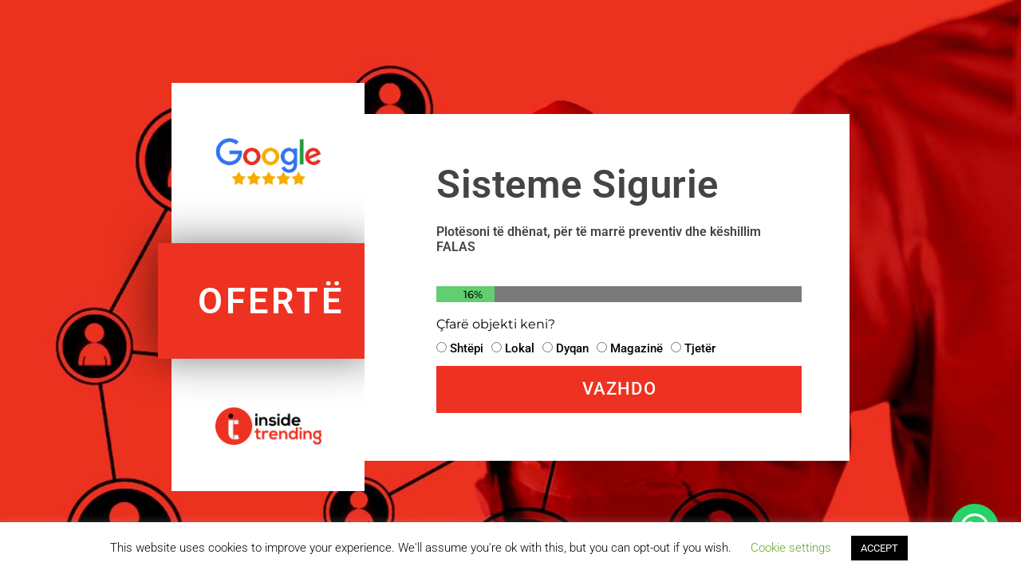

--- FILE ---
content_type: text/css
request_url: https://insidetrending.com/wp-content/uploads/elementor/css/post-2504.css?ver=1766251241
body_size: 1126
content:
.elementor-2504 .elementor-element.elementor-element-14478c3 > .elementor-container > .elementor-column > .elementor-widget-wrap{align-content:center;align-items:center;}.elementor-2504 .elementor-element.elementor-element-14478c3:not(.elementor-motion-effects-element-type-background), .elementor-2504 .elementor-element.elementor-element-14478c3 > .elementor-motion-effects-container > .elementor-motion-effects-layer{background-image:url("https://insidetrending.com/wp-content/uploads/2020/04/judge.jpg");background-size:cover;}.elementor-2504 .elementor-element.elementor-element-14478c3 > .elementor-container{max-width:850px;}.elementor-2504 .elementor-element.elementor-element-14478c3{overflow:hidden;transition:background 0.3s, border 0.3s, border-radius 0.3s, box-shadow 0.3s;}.elementor-2504 .elementor-element.elementor-element-14478c3 > .elementor-background-overlay{transition:background 0.3s, border-radius 0.3s, opacity 0.3s;}.elementor-2504 .elementor-element.elementor-element-b1ed2cc:not(.elementor-motion-effects-element-type-background) > .elementor-widget-wrap, .elementor-2504 .elementor-element.elementor-element-b1ed2cc > .elementor-widget-wrap > .elementor-motion-effects-container > .elementor-motion-effects-layer{background-color:var( --e-global-color-53b2c837 );}.elementor-bc-flex-widget .elementor-2504 .elementor-element.elementor-element-b1ed2cc.elementor-column .elementor-widget-wrap{align-items:flex-start;}.elementor-2504 .elementor-element.elementor-element-b1ed2cc.elementor-column.elementor-element[data-element_type="column"] > .elementor-widget-wrap.elementor-element-populated{align-content:flex-start;align-items:flex-start;}.elementor-2504 .elementor-element.elementor-element-b1ed2cc > .elementor-element-populated{transition:background 0.3s, border 0.3s, border-radius 0.3s, box-shadow 0.3s;}.elementor-2504 .elementor-element.elementor-element-b1ed2cc > .elementor-element-populated > .elementor-background-overlay{transition:background 0.3s, border-radius 0.3s, opacity 0.3s;}.elementor-widget-image .widget-image-caption{color:var( --e-global-color-text );font-family:var( --e-global-typography-text-font-family ), Montserrat;font-weight:var( --e-global-typography-text-font-weight );}.elementor-2504 .elementor-element.elementor-element-cf1ff6d > .elementor-widget-container{padding:58px 0px 58px 0px;}.elementor-2504 .elementor-element.elementor-element-cf1ff6d img{max-width:55%;}.elementor-widget-heading .elementor-heading-title{font-family:var( --e-global-typography-primary-font-family ), Montserrat;font-weight:var( --e-global-typography-primary-font-weight );color:var( --e-global-color-primary );}.elementor-2504 .elementor-element.elementor-element-956503d > .elementor-widget-container{background-color:var( --e-global-color-3c36c283 );margin:-17px -17px -17px -17px;padding:50px 50px 50px 50px;box-shadow:-6px 0px 53px 0px rgba(0,0,0,0.5);}.elementor-2504 .elementor-element.elementor-element-956503d{text-align:center;}.elementor-2504 .elementor-element.elementor-element-956503d .elementor-heading-title{font-family:"Roboto", Montserrat;font-size:45px;text-transform:uppercase;letter-spacing:3.6px;color:#ffffff;}.elementor-2504 .elementor-element.elementor-element-0db21ca > .elementor-widget-container{padding:58px 0px 58px 0px;}.elementor-2504 .elementor-element.elementor-element-0db21ca img{max-width:55%;}.elementor-2504 .elementor-element.elementor-element-ce3cb6a:not(.elementor-motion-effects-element-type-background) > .elementor-widget-wrap, .elementor-2504 .elementor-element.elementor-element-ce3cb6a > .elementor-widget-wrap > .elementor-motion-effects-container > .elementor-motion-effects-layer{background-color:#ffffff;}.elementor-2504 .elementor-element.elementor-element-ce3cb6a > .elementor-element-populated{transition:background 0.3s, border 0.3s, border-radius 0.3s, box-shadow 0.3s;padding:60px 60px 60px 90px;}.elementor-2504 .elementor-element.elementor-element-ce3cb6a > .elementor-element-populated > .elementor-background-overlay{transition:background 0.3s, border-radius 0.3s, opacity 0.3s;}.elementor-2504 .elementor-element.elementor-element-03b1818 .elementor-heading-title{font-family:"Roboto", Montserrat;font-size:49px;font-weight:600;line-height:1.2em;letter-spacing:0.5px;color:#444444;}.elementor-2504 .elementor-element.elementor-element-b87a74e > .elementor-widget-container{padding:0px 0px 20px 0px;}.elementor-2504 .elementor-element.elementor-element-b87a74e .elementor-heading-title{font-family:"Roboto", Montserrat;font-size:16px;font-weight:600;line-height:1.2em;color:#444444;}.elementor-widget-global .elementor-field-group > label, .elementor-widget-global .elementor-field-subgroup label{color:var( --e-global-color-text );}.elementor-widget-global .elementor-field-group > label{font-family:var( --e-global-typography-text-font-family ), Montserrat;font-weight:var( --e-global-typography-text-font-weight );}.elementor-widget-global .elementor-field-type-html{color:var( --e-global-color-text );font-family:var( --e-global-typography-text-font-family ), Montserrat;font-weight:var( --e-global-typography-text-font-weight );}.elementor-widget-global .elementor-field-group .elementor-field{color:var( --e-global-color-text );}.elementor-widget-global .elementor-field-group .elementor-field, .elementor-widget-global .elementor-field-subgroup label{font-family:var( --e-global-typography-text-font-family ), Montserrat;font-weight:var( --e-global-typography-text-font-weight );}.elementor-widget-global .elementor-button{font-family:var( --e-global-typography-accent-font-family ), Montserrat;font-weight:var( --e-global-typography-accent-font-weight );}.elementor-widget-global .e-form__buttons__wrapper__button-next{background-color:var( --e-global-color-accent );}.elementor-widget-global .elementor-button[type="submit"]{background-color:var( --e-global-color-accent );}.elementor-widget-global .e-form__buttons__wrapper__button-previous{background-color:var( --e-global-color-accent );}.elementor-widget-global .elementor-message{font-family:var( --e-global-typography-text-font-family ), Montserrat;font-weight:var( --e-global-typography-text-font-weight );}.elementor-widget-global .e-form__indicators__indicator, .elementor-widget-global .e-form__indicators__indicator__label{font-family:var( --e-global-typography-accent-font-family ), Montserrat;font-weight:var( --e-global-typography-accent-font-weight );}.elementor-widget-global{--e-form-steps-indicator-inactive-primary-color:var( --e-global-color-text );--e-form-steps-indicator-active-primary-color:var( --e-global-color-accent );--e-form-steps-indicator-completed-primary-color:var( --e-global-color-accent );--e-form-steps-indicator-progress-color:var( --e-global-color-accent );--e-form-steps-indicator-progress-background-color:var( --e-global-color-text );--e-form-steps-indicator-progress-meter-color:var( --e-global-color-text );}.elementor-widget-global .e-form__indicators__indicator__progress__meter{font-family:var( --e-global-typography-accent-font-family ), Montserrat;font-weight:var( --e-global-typography-accent-font-weight );}.elementor-2504 .elementor-element.elementor-global-2334 .elementor-field-group{padding-right:calc( 0px/2 );padding-left:calc( 0px/2 );margin-bottom:10px;}.elementor-2504 .elementor-element.elementor-global-2334 .elementor-form-fields-wrapper{margin-left:calc( -0px/2 );margin-right:calc( -0px/2 );margin-bottom:-10px;}.elementor-2504 .elementor-element.elementor-global-2334 .elementor-field-group.recaptcha_v3-bottomleft, .elementor-2504 .elementor-element.elementor-global-2334 .elementor-field-group.recaptcha_v3-bottomright{margin-bottom:0;}body.rtl .elementor-2504 .elementor-element.elementor-global-2334 .elementor-labels-inline .elementor-field-group > label{padding-left:10px;}body:not(.rtl) .elementor-2504 .elementor-element.elementor-global-2334 .elementor-labels-inline .elementor-field-group > label{padding-right:10px;}body .elementor-2504 .elementor-element.elementor-global-2334 .elementor-labels-above .elementor-field-group > label{padding-bottom:10px;}.elementor-2504 .elementor-element.elementor-global-2334 .elementor-field-group > label, .elementor-2504 .elementor-element.elementor-global-2334 .elementor-field-subgroup label{color:var( --e-global-color-1aa0b95c );}.elementor-2504 .elementor-element.elementor-global-2334 .elementor-field-type-html{padding-bottom:0px;}.elementor-2504 .elementor-element.elementor-global-2334 .elementor-field-group .elementor-field{color:var( --e-global-color-2ff7fa24 );}.elementor-2504 .elementor-element.elementor-global-2334 .elementor-field-group .elementor-field, .elementor-2504 .elementor-element.elementor-global-2334 .elementor-field-subgroup label{font-family:"Roboto", Montserrat;font-size:15px;font-weight:500;}.elementor-2504 .elementor-element.elementor-global-2334 .elementor-field-group:not(.elementor-field-type-upload) .elementor-field:not(.elementor-select-wrapper){background-color:#f4f4f4;border-color:var( --e-global-color-text );border-width:1px 1px 1px 1px;border-radius:0px 0px 0px 0px;}.elementor-2504 .elementor-element.elementor-global-2334 .elementor-field-group .elementor-select-wrapper select{background-color:#f4f4f4;border-color:var( --e-global-color-text );border-width:1px 1px 1px 1px;border-radius:0px 0px 0px 0px;}.elementor-2504 .elementor-element.elementor-global-2334 .elementor-field-group .elementor-select-wrapper::before{color:var( --e-global-color-text );}.elementor-2504 .elementor-element.elementor-global-2334 .elementor-button{font-family:"Roboto", Montserrat;font-size:22px;text-transform:uppercase;letter-spacing:1.2px;border-radius:0px 0px 0px 0px;padding:0px 0px 0px 0px;}.elementor-2504 .elementor-element.elementor-global-2334 .e-form__buttons__wrapper__button-next{background-color:var( --e-global-color-3c36c283 );color:#ffffff;}.elementor-2504 .elementor-element.elementor-global-2334 .elementor-button[type="submit"]{background-color:var( --e-global-color-3c36c283 );color:#ffffff;}.elementor-2504 .elementor-element.elementor-global-2334 .elementor-button[type="submit"] svg *{fill:#ffffff;}.elementor-2504 .elementor-element.elementor-global-2334 .e-form__buttons__wrapper__button-previous{color:#ffffff;}.elementor-2504 .elementor-element.elementor-global-2334 .e-form__buttons__wrapper__button-next:hover{background-color:var( --e-global-color-5fea4d39 );color:#ffffff;}.elementor-2504 .elementor-element.elementor-global-2334 .elementor-button[type="submit"]:hover{background-color:var( --e-global-color-5fea4d39 );color:#ffffff;}.elementor-2504 .elementor-element.elementor-global-2334 .elementor-button[type="submit"]:hover svg *{fill:#ffffff;}.elementor-2504 .elementor-element.elementor-global-2334 .e-form__buttons__wrapper__button-previous:hover{color:#ffffff;}.elementor-2504 .elementor-element.elementor-global-2334{--e-form-steps-indicators-spacing:20px;--e-form-steps-indicator-progress-height:20px;--e-form-steps-indicator-progress-border-radius:0px;--e-form-steps-indicator-progress-meter-color:var( --e-global-color-1aa0b95c );}:root{--page-title-display:none;}@media(min-width:768px){.elementor-2504 .elementor-element.elementor-element-b1ed2cc{width:28.500%;}.elementor-2504 .elementor-element.elementor-element-ce3cb6a{width:71.500%;}}@media(max-width:1024px){.elementor-2504 .elementor-element.elementor-element-14478c3{padding:0px 30px 0px 30px;}.elementor-2504 .elementor-element.elementor-element-956503d .elementor-heading-title{font-size:50px;}.elementor-2504 .elementor-element.elementor-element-ce3cb6a > .elementor-element-populated{padding:50px 30px 50px 50px;}.elementor-2504 .elementor-element.elementor-element-03b1818 .elementor-heading-title{font-size:30px;}.elementor-2504 .elementor-element.elementor-global-2334 .elementor-field-group .elementor-field, .elementor-2504 .elementor-element.elementor-global-2334 .elementor-field-subgroup label{font-size:14px;}.elementor-2504 .elementor-element.elementor-global-2334 .elementor-button{font-size:22px;letter-spacing:0.9px;}}@media(max-width:767px){.elementor-2504 .elementor-element.elementor-element-14478c3{padding:50px 30px 50px 30px;}.elementor-2504 .elementor-element.elementor-element-cf1ff6d > .elementor-widget-container{padding:30px 0px 30px 0px;}.elementor-2504 .elementor-element.elementor-element-956503d > .elementor-widget-container{margin:-17px 0px -17px 0px;}.elementor-2504 .elementor-element.elementor-element-0db21ca > .elementor-widget-container{padding:30px 0px 30px 0px;}.elementor-2504 .elementor-element.elementor-element-ce3cb6a > .elementor-element-populated{padding:30px 25px 30px 25px;}.elementor-2504 .elementor-element.elementor-element-03b1818{text-align:center;}.elementor-2504 .elementor-element.elementor-element-03b1818 .elementor-heading-title{font-size:24px;}.elementor-2504 .elementor-element.elementor-element-b87a74e{text-align:center;}}/* Start custom CSS for section, class: .elementor-element-14478c3 */.elementor-2504 .elementor-element.elementor-element-14478c3 {
    overflow: hidden!important;
}/* End custom CSS */

--- FILE ---
content_type: text/css
request_url: https://insidetrending.com/wp-content/uploads/elementor/css/post-3489.css?ver=1766215785
body_size: 56
content:
.elementor-3489 .elementor-element.elementor-element-4857a204 > .elementor-container{min-height:100vh;}.elementor-3489 .elementor-element.elementor-element-4857a204{border-style:solid;border-color:#ffffff;transition:background 0.3s, border 0.3s, border-radius 0.3s, box-shadow 0.3s;}.elementor-3489 .elementor-element.elementor-element-4857a204 > .elementor-background-overlay{transition:background 0.3s, border-radius 0.3s, opacity 0.3s;}.elementor-3489 .elementor-element.elementor-element-99c9330 > .elementor-element-populated >  .elementor-background-overlay{opacity:0.5;filter:brightness( 100% ) contrast( 100% ) saturate( 100% ) blur( 0px ) hue-rotate( 0deg );}.elementor-3489 .elementor-element.elementor-element-99c9330 > .elementor-element-populated{transition:background 0.3s, border 0.3s, border-radius 0.3s, box-shadow 0.3s;}.elementor-3489 .elementor-element.elementor-element-99c9330 > .elementor-element-populated > .elementor-background-overlay{transition:background 0.3s, border-radius 0.3s, opacity 0.3s;}#elementor-popup-modal-3489 .dialog-widget-content{animation-duration:2s;background-image:url("https://insidetrending.com/wp-content/uploads/2020/04/messenger.jpg");background-position:bottom center;background-repeat:no-repeat;background-size:cover;box-shadow:0px 0px 80px -5px rgba(0,0,0,0.14);}#elementor-popup-modal-3489 .dialog-message{width:100vw;height:100vh;align-items:center;}#elementor-popup-modal-3489{justify-content:center;align-items:center;}#elementor-popup-modal-3489 .dialog-close-button{display:flex;top:4%;font-size:35px;}#elementor-popup-modal-3489 .dialog-close-button i{color:#878787;}#elementor-popup-modal-3489 .dialog-close-button svg{fill:#878787;}@media(max-width:1024px){.elementor-3489 .elementor-element.elementor-element-4857a204 > .elementor-container{min-height:91vh;}#elementor-popup-modal-3489 .dialog-message{width:95vw;}}@media(max-width:767px){.elementor-3489 .elementor-element.elementor-element-4857a204 > .elementor-container{min-height:94vh;}.elementor-3489 .elementor-element.elementor-element-4857a204{border-width:20px 20px 20px 20px;}#elementor-popup-modal-3489 .dialog-message{width:100vw;}#elementor-popup-modal-3489{align-items:flex-start;}}

--- FILE ---
content_type: text/css
request_url: https://insidetrending.com/wp-content/uploads/elementor/css/post-1005.css?ver=1766215785
body_size: 116
content:
.elementor-1005 .elementor-element.elementor-element-4857a204 > .elementor-container{min-height:100vh;}.elementor-1005 .elementor-element.elementor-element-4857a204{border-style:solid;border-color:#ffffff;transition:background 0.3s, border 0.3s, border-radius 0.3s, box-shadow 0.3s;}.elementor-1005 .elementor-element.elementor-element-4857a204 > .elementor-background-overlay{transition:background 0.3s, border-radius 0.3s, opacity 0.3s;}.elementor-1005 .elementor-element.elementor-element-99c9330 > .elementor-element-populated >  .elementor-background-overlay{opacity:0.5;filter:brightness( 100% ) contrast( 100% ) saturate( 100% ) blur( 0px ) hue-rotate( 0deg );}.elementor-1005 .elementor-element.elementor-element-99c9330 > .elementor-element-populated{transition:background 0.3s, border 0.3s, border-radius 0.3s, box-shadow 0.3s;}.elementor-1005 .elementor-element.elementor-element-99c9330 > .elementor-element-populated > .elementor-background-overlay{transition:background 0.3s, border-radius 0.3s, opacity 0.3s;}#elementor-popup-modal-1005 .dialog-widget-content{animation-duration:2s;background-image:url("https://insidetrending.com/wp-content/uploads/2020/04/messenger.jpg");background-position:bottom center;background-repeat:no-repeat;background-size:cover;box-shadow:0px 0px 80px -5px rgba(0,0,0,0.14);}#elementor-popup-modal-1005 .dialog-message{width:100vw;height:100vh;align-items:center;}#elementor-popup-modal-1005{justify-content:center;align-items:center;}#elementor-popup-modal-1005 .dialog-close-button{display:flex;top:4%;font-size:35px;}#elementor-popup-modal-1005 .dialog-close-button i{color:#878787;}#elementor-popup-modal-1005 .dialog-close-button svg{fill:#878787;}@media(max-width:1024px){.elementor-1005 .elementor-element.elementor-element-4857a204 > .elementor-container{min-height:91vh;}#elementor-popup-modal-1005 .dialog-message{width:95vw;}}@media(max-width:767px){.elementor-1005 .elementor-element.elementor-element-4857a204 > .elementor-container{min-height:94vh;}.elementor-1005 .elementor-element.elementor-element-4857a204{border-width:20px 20px 20px 20px;}#elementor-popup-modal-1005 .dialog-message{width:100vw;}#elementor-popup-modal-1005{align-items:flex-start;}}

--- FILE ---
content_type: text/css
request_url: https://insidetrending.com/wp-content/uploads/elementor/css/post-2417.css?ver=1766251241
body_size: 943
content:
.elementor-2417 .elementor-element.elementor-element-f576717:not(.elementor-motion-effects-element-type-background), .elementor-2417 .elementor-element.elementor-element-f576717 > .elementor-motion-effects-container > .elementor-motion-effects-layer{background-color:var( --e-global-color-53b2c837 );}.elementor-2417 .elementor-element.elementor-element-f576717{transition:background 0.3s, border 0.3s, border-radius 0.3s, box-shadow 0.3s;}.elementor-2417 .elementor-element.elementor-element-f576717 > .elementor-background-overlay{transition:background 0.3s, border-radius 0.3s, opacity 0.3s;}.elementor-2417 .elementor-element.elementor-element-7a781e91 > .elementor-element-populated{padding:80px 80px 80px 80px;}.elementor-widget-image .widget-image-caption{color:var( --e-global-color-text );font-family:var( --e-global-typography-text-font-family ), Montserrat;font-weight:var( --e-global-typography-text-font-weight );}.elementor-2417 .elementor-element.elementor-element-4ee82817{text-align:left;}.elementor-2417 .elementor-element.elementor-element-4ee82817 img{width:10%;}.elementor-2417 .elementor-element.elementor-element-55915e43:not(.elementor-motion-effects-element-type-background), .elementor-2417 .elementor-element.elementor-element-55915e43 > .elementor-motion-effects-container > .elementor-motion-effects-layer{background-color:var( --e-global-color-1aa0b95c );}.elementor-2417 .elementor-element.elementor-element-55915e43 > .elementor-container{min-height:430px;}.elementor-2417 .elementor-element.elementor-element-55915e43{transition:background 0.3s, border 0.3s, border-radius 0.3s, box-shadow 0.3s;}.elementor-2417 .elementor-element.elementor-element-55915e43 > .elementor-background-overlay{transition:background 0.3s, border-radius 0.3s, opacity 0.3s;}.elementor-2417 .elementor-element.elementor-element-73b57866 > .elementor-element-populated{padding:0px 0px 0px 0px;}.elementor-2417 .elementor-element.elementor-element-7e6d8b11 img{width:100%;max-width:100%;height:429px;object-fit:cover;object-position:center center;}.elementor-bc-flex-widget .elementor-2417 .elementor-element.elementor-element-4d00627c.elementor-column .elementor-widget-wrap{align-items:center;}.elementor-2417 .elementor-element.elementor-element-4d00627c.elementor-column.elementor-element[data-element_type="column"] > .elementor-widget-wrap.elementor-element-populated{align-content:center;align-items:center;}.elementor-2417 .elementor-element.elementor-element-4d00627c > .elementor-element-populated{padding:0px 80px 0px 80px;}.elementor-widget-heading .elementor-heading-title{font-family:var( --e-global-typography-primary-font-family ), Montserrat;font-weight:var( --e-global-typography-primary-font-weight );color:var( --e-global-color-primary );}.elementor-2417 .elementor-element.elementor-element-46fb0df4 .elementor-heading-title{font-family:"Montserrat", Montserrat;font-size:20px;font-weight:600;color:var( --e-global-color-53b2c837 );}.elementor-2417 .elementor-element.elementor-element-2bf2bafb .elementor-heading-title{font-family:"Montserrat", Montserrat;font-size:16px;font-weight:600;line-height:1.5em;color:var( --e-global-color-53b2c837 );}.elementor-widget-button .elementor-button{background-color:var( --e-global-color-accent );font-family:var( --e-global-typography-accent-font-family ), Montserrat;font-weight:var( --e-global-typography-accent-font-weight );}.elementor-2417 .elementor-element.elementor-element-233beb49{margin-top:50px;margin-bottom:0px;}.elementor-bc-flex-widget .elementor-2417 .elementor-element.elementor-element-58b64f45.elementor-column .elementor-widget-wrap{align-items:center;}.elementor-2417 .elementor-element.elementor-element-58b64f45.elementor-column.elementor-element[data-element_type="column"] > .elementor-widget-wrap.elementor-element-populated{align-content:center;align-items:center;}.elementor-2417 .elementor-element.elementor-element-58b64f45 > .elementor-element-populated{padding:0px 0px 0px 0px;}.elementor-widget-icon-list .elementor-icon-list-item:not(:last-child):after{border-color:var( --e-global-color-text );}.elementor-widget-icon-list .elementor-icon-list-icon i{color:var( --e-global-color-primary );}.elementor-widget-icon-list .elementor-icon-list-icon svg{fill:var( --e-global-color-primary );}.elementor-widget-icon-list .elementor-icon-list-item > .elementor-icon-list-text, .elementor-widget-icon-list .elementor-icon-list-item > a{font-family:var( --e-global-typography-text-font-family ), Montserrat;font-weight:var( --e-global-typography-text-font-weight );}.elementor-widget-icon-list .elementor-icon-list-text{color:var( --e-global-color-secondary );}.elementor-2417 .elementor-element.elementor-element-4ded7853 .elementor-icon-list-items:not(.elementor-inline-items) .elementor-icon-list-item:not(:last-child){padding-block-end:calc(30px/2);}.elementor-2417 .elementor-element.elementor-element-4ded7853 .elementor-icon-list-items:not(.elementor-inline-items) .elementor-icon-list-item:not(:first-child){margin-block-start:calc(30px/2);}.elementor-2417 .elementor-element.elementor-element-4ded7853 .elementor-icon-list-items.elementor-inline-items .elementor-icon-list-item{margin-inline:calc(30px/2);}.elementor-2417 .elementor-element.elementor-element-4ded7853 .elementor-icon-list-items.elementor-inline-items{margin-inline:calc(-30px/2);}.elementor-2417 .elementor-element.elementor-element-4ded7853 .elementor-icon-list-items.elementor-inline-items .elementor-icon-list-item:after{inset-inline-end:calc(-30px/2);}.elementor-2417 .elementor-element.elementor-element-4ded7853 .elementor-icon-list-icon i{color:#FFFFFF;transition:color 0.3s;}.elementor-2417 .elementor-element.elementor-element-4ded7853 .elementor-icon-list-icon svg{fill:#FFFFFF;transition:fill 0.3s;}.elementor-2417 .elementor-element.elementor-element-4ded7853{--e-icon-list-icon-size:18px;--e-icon-list-icon-align:center;--e-icon-list-icon-margin:0 calc(var(--e-icon-list-icon-size, 1em) * 0.125);--icon-vertical-offset:0px;}.elementor-2417 .elementor-element.elementor-element-4ded7853 .elementor-icon-list-item > .elementor-icon-list-text, .elementor-2417 .elementor-element.elementor-element-4ded7853 .elementor-icon-list-item > a{font-family:"Montserrat", Montserrat;font-size:15px;font-weight:300;text-transform:uppercase;}.elementor-2417 .elementor-element.elementor-element-4ded7853 .elementor-icon-list-text{color:var( --e-global-color-1aa0b95c );transition:color 0.3s;}.elementor-2417 .elementor-element.elementor-element-4ded7853 .elementor-icon-list-item:hover .elementor-icon-list-text{color:#FC3B29;}#elementor-popup-modal-2417 .dialog-widget-content{animation-duration:1.5s;background-color:#000000;box-shadow:0px 0px 50px 15px rgba(255, 255, 255, 0.15);}#elementor-popup-modal-2417{background-color:rgba(0, 0, 0, 0.75);justify-content:center;align-items:center;pointer-events:all;}#elementor-popup-modal-2417 .dialog-message{width:1200px;height:auto;}#elementor-popup-modal-2417 .dialog-close-button{display:flex;top:80px;}body:not(.rtl) #elementor-popup-modal-2417 .dialog-close-button{right:80px;}body.rtl #elementor-popup-modal-2417 .dialog-close-button{left:80px;}#elementor-popup-modal-2417 .dialog-close-button i{color:#FFFFFF;}#elementor-popup-modal-2417 .dialog-close-button svg{fill:#FFFFFF;}@media(max-width:1024px){.elementor-2417 .elementor-element.elementor-element-7a781e91 > .elementor-element-populated{margin:0px 0px 0px 0px;--e-column-margin-right:0px;--e-column-margin-left:0px;padding:50px 50px 50px 50px;}.elementor-2417 .elementor-element.elementor-element-4ee82817 img{width:17%;}.elementor-bc-flex-widget .elementor-2417 .elementor-element.elementor-element-73b57866.elementor-column .elementor-widget-wrap{align-items:center;}.elementor-2417 .elementor-element.elementor-element-73b57866.elementor-column.elementor-element[data-element_type="column"] > .elementor-widget-wrap.elementor-element-populated{align-content:center;align-items:center;}.elementor-2417 .elementor-element.elementor-element-4d00627c > .elementor-element-populated{padding:0px 0px 0px 30px;}.elementor-2417 .elementor-element.elementor-element-46fb0df4 .elementor-heading-title{font-size:14px;}.elementor-2417 .elementor-element.elementor-element-2bf2bafb .elementor-heading-title{font-size:18px;}#elementor-popup-modal-2417 .dialog-message{width:715px;}#elementor-popup-modal-2417 .dialog-close-button{top:13.5%;}}@media(max-width:767px){.elementor-2417 .elementor-element.elementor-element-7a781e91 > .elementor-element-populated{padding:30px 30px 30px 30px;}.elementor-2417 .elementor-element.elementor-element-4ee82817 img{width:31%;}.elementor-2417 .elementor-element.elementor-element-55915e43{padding:10px 0px 0px 0px;}.elementor-2417 .elementor-element.elementor-element-7e6d8b11{text-align:center;}.elementor-2417 .elementor-element.elementor-element-7e6d8b11 img{width:436px;max-width:100%;height:161px;}.elementor-2417 .elementor-element.elementor-element-4d00627c > .elementor-element-populated{padding:20px 20px 20px 20px;}.elementor-2417 .elementor-element.elementor-element-233beb49{margin-top:0px;margin-bottom:30px;}.elementor-2417 .elementor-element.elementor-element-58b64f45 > .elementor-element-populated{padding:15px 0px 15px 0px;}.elementor-2417 .elementor-element.elementor-element-4ded7853 .elementor-icon-list-item > .elementor-icon-list-text, .elementor-2417 .elementor-element.elementor-element-4ded7853 .elementor-icon-list-item > a{font-size:14px;}#elementor-popup-modal-2417{align-items:center;}#elementor-popup-modal-2417 .dialog-close-button{top:6.5%;}body:not(.rtl) #elementor-popup-modal-2417 .dialog-close-button{right:10%;}body.rtl #elementor-popup-modal-2417 .dialog-close-button{left:10%;}}